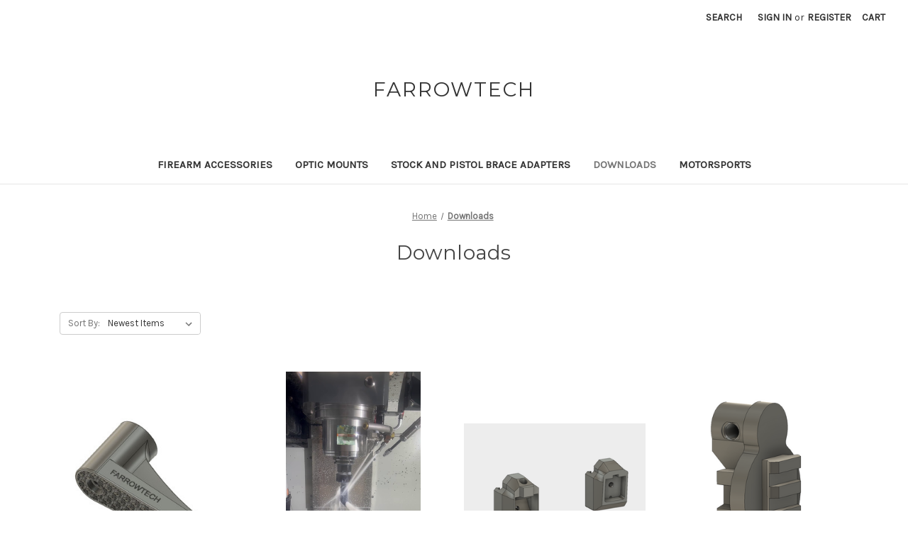

--- FILE ---
content_type: text/html; charset=UTF-8
request_url: https://farrow.tech/downloads/
body_size: 9928
content:


<!DOCTYPE html>
<html class="no-js" lang="en">
    <head>
        <title>Downloads - FarrowTech</title>
        <link rel="dns-prefetch preconnect" href="https://cdn11.bigcommerce.com/s-q2p7sykxga" crossorigin><link rel="dns-prefetch preconnect" href="https://fonts.googleapis.com/" crossorigin><link rel="dns-prefetch preconnect" href="https://fonts.gstatic.com/" crossorigin>
        <link rel='canonical' href='https://farrow.tech/downloads/' /><meta name='platform' content='bigcommerce.stencil' />
        
        

        <link href="https://cdn11.bigcommerce.com/s-q2p7sykxga/product_images/iconfinder-48%20%281%29.png?t&#x3D;1548870860" rel="shortcut icon">
        <meta name="viewport" content="width=device-width, initial-scale=1">

        <script>
            document.documentElement.className = document.documentElement.className.replace('no-js', 'js');
        </script>

        <script>
    function browserSupportsAllFeatures() {
        return window.Promise
            && window.fetch
            && window.URL
            && window.URLSearchParams
            && window.WeakMap
            // object-fit support
            && ('objectFit' in document.documentElement.style);
    }

    function loadScript(src) {
        var js = document.createElement('script');
        js.src = src;
        js.onerror = function () {
            console.error('Failed to load polyfill script ' + src);
        };
        document.head.appendChild(js);
    }

    if (!browserSupportsAllFeatures()) {
        loadScript('https://cdn11.bigcommerce.com/s-q2p7sykxga/stencil/7746da40-71eb-013d-62cc-56de2538d51e/dist/theme-bundle.polyfills.js');
    }
</script>
        <script>window.consentManagerTranslations = `{"locale":"en","locales":{"consent_manager.data_collection_warning":"en","consent_manager.accept_all_cookies":"en","consent_manager.gdpr_settings":"en","consent_manager.data_collection_preferences":"en","consent_manager.manage_data_collection_preferences":"en","consent_manager.use_data_by_cookies":"en","consent_manager.data_categories_table":"en","consent_manager.allow":"en","consent_manager.accept":"en","consent_manager.deny":"en","consent_manager.dismiss":"en","consent_manager.reject_all":"en","consent_manager.category":"en","consent_manager.purpose":"en","consent_manager.functional_category":"en","consent_manager.functional_purpose":"en","consent_manager.analytics_category":"en","consent_manager.analytics_purpose":"en","consent_manager.targeting_category":"en","consent_manager.advertising_category":"en","consent_manager.advertising_purpose":"en","consent_manager.essential_category":"en","consent_manager.esential_purpose":"en","consent_manager.yes":"en","consent_manager.no":"en","consent_manager.not_available":"en","consent_manager.cancel":"en","consent_manager.save":"en","consent_manager.back_to_preferences":"en","consent_manager.close_without_changes":"en","consent_manager.unsaved_changes":"en","consent_manager.by_using":"en","consent_manager.agree_on_data_collection":"en","consent_manager.change_preferences":"en","consent_manager.cancel_dialog_title":"en","consent_manager.privacy_policy":"en","consent_manager.allow_category_tracking":"en","consent_manager.disallow_category_tracking":"en"},"translations":{"consent_manager.data_collection_warning":"We use cookies (and other similar technologies) to collect data to improve your shopping experience.","consent_manager.accept_all_cookies":"Accept All Cookies","consent_manager.gdpr_settings":"Settings","consent_manager.data_collection_preferences":"Website Data Collection Preferences","consent_manager.manage_data_collection_preferences":"Manage Website Data Collection Preferences","consent_manager.use_data_by_cookies":" uses data collected by cookies and JavaScript libraries to improve your shopping experience.","consent_manager.data_categories_table":"The table below outlines how we use this data by category. To opt out of a category of data collection, select 'No' and save your preferences.","consent_manager.allow":"Allow","consent_manager.accept":"Accept","consent_manager.deny":"Deny","consent_manager.dismiss":"Dismiss","consent_manager.reject_all":"Reject all","consent_manager.category":"Category","consent_manager.purpose":"Purpose","consent_manager.functional_category":"Functional","consent_manager.functional_purpose":"Enables enhanced functionality, such as videos and live chat. If you do not allow these, then some or all of these functions may not work properly.","consent_manager.analytics_category":"Analytics","consent_manager.analytics_purpose":"Provide statistical information on site usage, e.g., web analytics so we can improve this website over time.","consent_manager.targeting_category":"Targeting","consent_manager.advertising_category":"Advertising","consent_manager.advertising_purpose":"Used to create profiles or personalize content to enhance your shopping experience.","consent_manager.essential_category":"Essential","consent_manager.esential_purpose":"Essential for the site and any requested services to work, but do not perform any additional or secondary function.","consent_manager.yes":"Yes","consent_manager.no":"No","consent_manager.not_available":"N/A","consent_manager.cancel":"Cancel","consent_manager.save":"Save","consent_manager.back_to_preferences":"Back to Preferences","consent_manager.close_without_changes":"You have unsaved changes to your data collection preferences. Are you sure you want to close without saving?","consent_manager.unsaved_changes":"You have unsaved changes","consent_manager.by_using":"By using our website, you're agreeing to our","consent_manager.agree_on_data_collection":"By using our website, you're agreeing to the collection of data as described in our ","consent_manager.change_preferences":"You can change your preferences at any time","consent_manager.cancel_dialog_title":"Are you sure you want to cancel?","consent_manager.privacy_policy":"Privacy Policy","consent_manager.allow_category_tracking":"Allow [CATEGORY_NAME] tracking","consent_manager.disallow_category_tracking":"Disallow [CATEGORY_NAME] tracking"}}`;</script>

        <script>
            window.lazySizesConfig = window.lazySizesConfig || {};
            window.lazySizesConfig.loadMode = 1;
        </script>
        <script async src="https://cdn11.bigcommerce.com/s-q2p7sykxga/stencil/7746da40-71eb-013d-62cc-56de2538d51e/dist/theme-bundle.head_async.js"></script>
        
        <link href="https://fonts.googleapis.com/css?family=Montserrat:400%7CKarla:400&display=block" rel="stylesheet">
        
        <script async src="https://cdn11.bigcommerce.com/s-q2p7sykxga/stencil/7746da40-71eb-013d-62cc-56de2538d51e/dist/theme-bundle.font.js"></script>

        <link data-stencil-stylesheet href="https://cdn11.bigcommerce.com/s-q2p7sykxga/stencil/7746da40-71eb-013d-62cc-56de2538d51e/css/theme-76835fe0-9491-013d-ec28-26fa0c0093a0.css" rel="stylesheet">

        <!-- Start Tracking Code for analytics_googleanalytics -->

<meta name="google-site-verification" content="-YU2eLrBrNYlPRVLNShGCr_rKi7MiV1IlPjGmMrW9o4" />


<!-- End Tracking Code for analytics_googleanalytics -->


<script type="text/javascript" src="https://checkout-sdk.bigcommerce.com/v1/loader.js" defer ></script>
<script type="text/javascript">
var BCData = {};
</script>
<script type='text/javascript'>
document.sezzleConfig = { 
"configGroups": 
[ 
{ "targetXPath": '.productView-price/.price-section/.price--withoutTax', 
"splitPriceElementsOn": '-' 
}, 
{ "targetXPath": '.productView-price/.price-section/.price--withTax',
 "splitPriceElementsOn": ' - '
}, 
{ "targetXPath": '.cart-total-grandTotal/SPAN-0', 
"renderToPath": '../..', 
"urlMatch": "cart" }
]
  }</script><script src='https://widget.sezzle.com/v1/javascript/price-widget?uuid=4eb8d085-679d-4e7a-91e1-9fd403236d94'></script>
<script nonce="">
(function () {
    var xmlHttp = new XMLHttpRequest();

    xmlHttp.open('POST', 'https://bes.gcp.data.bigcommerce.com/nobot');
    xmlHttp.setRequestHeader('Content-Type', 'application/json');
    xmlHttp.send('{"store_id":"1000412599","timezone_offset":"-8.0","timestamp":"2026-01-19T13:32:26.97738900Z","visit_id":"d991047c-adf8-4489-8842-21813ed70492","channel_id":1}');
})();
</script>

    </head>
    <body>
        <svg data-src="https://cdn11.bigcommerce.com/s-q2p7sykxga/stencil/7746da40-71eb-013d-62cc-56de2538d51e/img/icon-sprite.svg" class="icons-svg-sprite"></svg>

        <a href="#main-content" class="skip-to-main-link">Skip to main content</a>
<header class="header" role="banner">
    <a href="#" class="mobileMenu-toggle" data-mobile-menu-toggle="menu">
        <span class="mobileMenu-toggleIcon">Toggle menu</span>
    </a>
    <nav class="navUser">
        

    <ul class="navUser-section navUser-section--alt">
        <li class="navUser-item">
            <a class="navUser-action navUser-item--compare"
               href="/compare"
               data-compare-nav
               aria-label="Compare"
            >
                Compare <span class="countPill countPill--positive countPill--alt"></span>
            </a>
        </li>
        <li class="navUser-item">
            <button class="navUser-action navUser-action--quickSearch"
               type="button"
               id="quick-search-expand"
               data-search="quickSearch"
               aria-controls="quickSearch"
               aria-label="Search"
            >
                Search
            </button>
        </li>
        <li class="navUser-item navUser-item--account">
                <a class="navUser-action"
                   href="/login.php"
                   aria-label="Sign in"
                >
                    Sign in
                </a>
                    <span class="navUser-or">or</span>
                    <a class="navUser-action"
                       href="/login.php?action&#x3D;create_account"
                       aria-label="Register"
                    >
                        Register
                    </a>
        </li>
        <li class="navUser-item navUser-item--cart">
            <a class="navUser-action"
               data-cart-preview
               data-dropdown="cart-preview-dropdown"
               data-options="align:right"
               href="/cart.php"
               aria-label="Cart with 0 items"
            >
                <span class="navUser-item-cartLabel">Cart</span>
                <span class="countPill cart-quantity"></span>
            </a>

            <div class="dropdown-menu" id="cart-preview-dropdown" data-dropdown-content aria-hidden="true"></div>
        </li>
    </ul>
    <div class="dropdown dropdown--quickSearch" id="quickSearch" aria-hidden="true" data-prevent-quick-search-close>
        <div class="container">
    <form class="form" onsubmit="return false" data-url="/search.php" data-quick-search-form>
        <fieldset class="form-fieldset">
            <div class="form-field">
                <label class="is-srOnly" for="nav-quick-search">Search</label>
                <input class="form-input"
                       data-search-quick
                       name="nav-quick-search"
                       id="nav-quick-search"
                       data-error-message="Search field cannot be empty."
                       placeholder="Search the store"
                       autocomplete="off"
                >
            </div>
        </fieldset>
    </form>
    <section class="quickSearchResults" data-bind="html: results"></section>
    <p role="status"
       aria-live="polite"
       class="aria-description--hidden"
       data-search-aria-message-predefined-text="product results for"
    ></p>
</div>
    </div>
</nav>

        <div class="header-logo header-logo--center">
            <a href="https://farrow.tech/" class="header-logo__link" data-header-logo-link>
    <span class="header-logo-text">FarrowTech</span>
</a>
        </div>
    <div class="navPages-container" id="menu" data-menu>
        <nav class="navPages">
    <div class="navPages-quickSearch">
        <div class="container">
    <form class="form" onsubmit="return false" data-url="/search.php" data-quick-search-form>
        <fieldset class="form-fieldset">
            <div class="form-field">
                <label class="is-srOnly" for="nav-menu-quick-search">Search</label>
                <input class="form-input"
                       data-search-quick
                       name="nav-menu-quick-search"
                       id="nav-menu-quick-search"
                       data-error-message="Search field cannot be empty."
                       placeholder="Search the store"
                       autocomplete="off"
                >
            </div>
        </fieldset>
    </form>
    <section class="quickSearchResults" data-bind="html: results"></section>
    <p role="status"
       aria-live="polite"
       class="aria-description--hidden"
       data-search-aria-message-predefined-text="product results for"
    ></p>
</div>
    </div>
    <ul class="navPages-list">
            <li class="navPages-item">
                <a class="navPages-action"
   href="https://farrow.tech/firearm-accessories/"
   aria-label="Firearm Accessories"
>
    Firearm Accessories
</a>
            </li>
            <li class="navPages-item">
                <a class="navPages-action"
   href="https://farrow.tech/optic-mounts/"
   aria-label="Optic Mounts"
>
    Optic Mounts
</a>
            </li>
            <li class="navPages-item">
                <a class="navPages-action"
   href="https://farrow.tech/stock-and-pistol-brace-adapters/"
   aria-label="Stock and Pistol Brace Adapters"
>
    Stock and Pistol Brace Adapters
</a>
            </li>
            <li class="navPages-item">
                <a class="navPages-action activePage"
   href="https://farrow.tech/downloads/"
   aria-label="Downloads"
>
    Downloads
</a>
            </li>
            <li class="navPages-item">
                <a class="navPages-action"
   href="https://farrow.tech/motorsports/"
   aria-label="Motorsports"
>
    Motorsports
</a>
            </li>
    </ul>
    <ul class="navPages-list navPages-list--user">
            <li class="navPages-item">
                <a class="navPages-action"
                   href="/login.php"
                   aria-label="Sign in"
                >
                    Sign in
                </a>
                    or
                    <a class="navPages-action"
                       href="/login.php?action&#x3D;create_account"
                       aria-label="Register"
                    >
                        Register
                    </a>
            </li>
    </ul>
</nav>
    </div>
    <div data-content-region="header_navigation_bottom--global"></div>
</header>
<div data-content-region="header_bottom--global"></div>
<div data-content-region="header_bottom"></div>
        <div class="body" id="main-content" data-currency-code="USD">
     
    <div class="container">
        
<nav aria-label="Breadcrumb">
    <ol class="breadcrumbs">
                <li class="breadcrumb ">
                    <a class="breadcrumb-label"
                       href="https://farrow.tech/"
                       
                    >
                        <span>Home</span>
                    </a>
                </li>
                <li class="breadcrumb is-active">
                    <a class="breadcrumb-label"
                       href="https://farrow.tech/downloads/"
                       aria-current="page"
                    >
                        <span>Downloads</span>
                    </a>
                </li>
    </ol>
</nav>

<script type="application/ld+json">
{
    "@context": "https://schema.org",
    "@type": "BreadcrumbList",
    "itemListElement":
    [
        {
            "@type": "ListItem",
            "position": 1,
            "item": {
                "@id": "https://farrow.tech/",
                "name": "Home"
            }
        },
        {
            "@type": "ListItem",
            "position": 2,
            "item": {
                "@id": "https://farrow.tech/downloads/",
                "name": "Downloads"
            }
        }
    ]
}
</script>
    <h1 class="page-heading">Downloads</h1>
    <div data-content-region="category_below_header"></div>

<div class="page">

    <main class="page-content" id="product-listing-container">
        

    <form class="actionBar" method="get" data-sort-by="product">
    <fieldset class="form-fieldset actionBar-section">
    <div class="form-field">
        <label class="form-label" for="sort">Sort By:</label>
        <select class="form-select form-select--small " name="sort" id="sort" role="listbox">
            <option value="featured" >Featured Items</option>
            <option value="newest" selected>Newest Items</option>
            <option value="bestselling" >Best Selling</option>
            <option value="alphaasc" >A to Z</option>
            <option value="alphadesc" >Z to A</option>
            <option value="avgcustomerreview" >By Review</option>
            <option value="priceasc" >Price: Ascending</option>
            <option value="pricedesc" >Price: Descending</option>
        </select>
    </div>
</fieldset>
</form>

    <div data-list-name="Category: Downloads" role="region" aria-label="Filtered products">
            <ul class="productGrid">
    <li class="product">
            <article
    class="card
    "
    data-test="card-181"
    data-event-type="list"
    data-entity-id="181"
    data-position="1"
    data-name="Sig PCB Brace to Stock Conversion STL Digital Download"
    data-product-category="
            Downloads
    "
    data-product-brand=""
    data-product-price="
            0
"
>
    <figure class="card-figure">

        <a href="https://farrow.tech/sig-pcb-brace-to-stock-conversion-stl-digital-download/"
           class="card-figure__link"
           aria-label="Sig PCB Brace to Stock Conversion STL Digital Download, $0.00

"
           data-event-type="product-click"
        >
            <div class="card-img-container">
                <img src="https://cdn11.bigcommerce.com/s-q2p7sykxga/images/stencil/500x659/products/181/724/Screenshot_2023-09-01_112443__11898.1693585515.jpg?c=2" alt="Sig PCB Brace to Stock Conversion STL Digital Download" title="Sig PCB Brace to Stock Conversion STL Digital Download" data-sizes="auto"
    srcset="https://cdn11.bigcommerce.com/s-q2p7sykxga/images/stencil/80w/products/181/724/Screenshot_2023-09-01_112443__11898.1693585515.jpg?c=2"
data-srcset="https://cdn11.bigcommerce.com/s-q2p7sykxga/images/stencil/80w/products/181/724/Screenshot_2023-09-01_112443__11898.1693585515.jpg?c=2 80w, https://cdn11.bigcommerce.com/s-q2p7sykxga/images/stencil/160w/products/181/724/Screenshot_2023-09-01_112443__11898.1693585515.jpg?c=2 160w, https://cdn11.bigcommerce.com/s-q2p7sykxga/images/stencil/320w/products/181/724/Screenshot_2023-09-01_112443__11898.1693585515.jpg?c=2 320w, https://cdn11.bigcommerce.com/s-q2p7sykxga/images/stencil/640w/products/181/724/Screenshot_2023-09-01_112443__11898.1693585515.jpg?c=2 640w, https://cdn11.bigcommerce.com/s-q2p7sykxga/images/stencil/960w/products/181/724/Screenshot_2023-09-01_112443__11898.1693585515.jpg?c=2 960w, https://cdn11.bigcommerce.com/s-q2p7sykxga/images/stencil/1280w/products/181/724/Screenshot_2023-09-01_112443__11898.1693585515.jpg?c=2 1280w, https://cdn11.bigcommerce.com/s-q2p7sykxga/images/stencil/1920w/products/181/724/Screenshot_2023-09-01_112443__11898.1693585515.jpg?c=2 1920w, https://cdn11.bigcommerce.com/s-q2p7sykxga/images/stencil/2560w/products/181/724/Screenshot_2023-09-01_112443__11898.1693585515.jpg?c=2 2560w"

class="lazyload card-image"

 />
            </div>
        </a>

        <figcaption class="card-figcaption">
            <div class="card-figcaption-body">
                        <a href="https://farrow.tech/sig-pcb-brace-to-stock-conversion-stl-digital-download/" data-event-type="product-click" class="button button--small card-figcaption-button" data-product-id="181">Choose Options</a>
            </div>
        </figcaption>
    </figure>
    <div class="card-body">
        <h3 class="card-title">
            <a aria-label="Sig PCB Brace to Stock Conversion STL Digital Download, $0.00

"
               href="https://farrow.tech/sig-pcb-brace-to-stock-conversion-stl-digital-download/"
               data-event-type="product-click"
            >
                Sig PCB Brace to Stock Conversion STL Digital Download
            </a>
        </h3>

        <div class="card-text" data-test-info-type="price">
                
    <div class="price-section price-section--withTax rrp-price--withTax" style="display: none;">
        <span>
                MSRP:
        </span>
        <span data-product-rrp-with-tax class="price price--rrp">
            
        </span>
    </div>
    <div class="price-section price-section--withTax non-sale-price--withTax" style="display: none;">
        <span>
                Was:
        </span>
        <span data-product-non-sale-price-with-tax class="price price--non-sale">
            
        </span>
    </div>
    <div class="price-section price-section--withTax price--withTax" style="display: none;>
        <span class="price-label" >
            
        </span>
        <span class="price-now-label" style="display: none;">
                Now:
        </span>
        <span data-product-price-with-tax class="price"></span>
            <abbr title="Including Tax">(Inc. Tax)</abbr>
    </div>
    <div class="price-section price-section--withoutTax rrp-price--withoutTax" style="display: none;">
        <span>
                MSRP:
        </span>
        <span data-product-rrp-price-without-tax class="price price--rrp">
            
        </span>
    </div>
    <div class="price-section price-section--withoutTax non-sale-price--withoutTax" style="display: none;">
        <span>
                Was:
        </span>
        <span data-product-non-sale-price-without-tax class="price price--non-sale">
            
        </span>
    </div>
    <div class="price-section price-section--withoutTax price--withoutTax" >
        <span class="price-label" >
            
        </span>
        <span class="price-now-label" style="display: none;">
                Now:
        </span>
        <span data-product-price-without-tax class="price">$0.00</span>
    </div>
        </div>
            </div>
</article>
    </li>
    <li class="product">
            <article
    class="card
    "
    data-test="card-164"
    data-event-type="list"
    data-entity-id="164"
    data-position="2"
    data-name="Autowash Coolant Nozzle"
    data-product-category="
            Downloads
    "
    data-product-brand=""
    data-product-price="
            0
"
>
    <figure class="card-figure">

        <a href="https://farrow.tech/autowash-coolant-nozzle/"
           class="card-figure__link"
           aria-label="Autowash Coolant Nozzle, $0.00

"
           data-event-type="product-click"
        >
            <div class="card-img-container">
                <img src="https://cdn11.bigcommerce.com/s-q2p7sykxga/images/stencil/500x659/products/164/564/vlcsnap-2022-02-15-07h38m25s748__83352.1644932340.png?c=2" alt="Autowash Coolant Nozzle" title="Autowash Coolant Nozzle" data-sizes="auto"
    srcset="https://cdn11.bigcommerce.com/s-q2p7sykxga/images/stencil/80w/products/164/564/vlcsnap-2022-02-15-07h38m25s748__83352.1644932340.png?c=2"
data-srcset="https://cdn11.bigcommerce.com/s-q2p7sykxga/images/stencil/80w/products/164/564/vlcsnap-2022-02-15-07h38m25s748__83352.1644932340.png?c=2 80w, https://cdn11.bigcommerce.com/s-q2p7sykxga/images/stencil/160w/products/164/564/vlcsnap-2022-02-15-07h38m25s748__83352.1644932340.png?c=2 160w, https://cdn11.bigcommerce.com/s-q2p7sykxga/images/stencil/320w/products/164/564/vlcsnap-2022-02-15-07h38m25s748__83352.1644932340.png?c=2 320w, https://cdn11.bigcommerce.com/s-q2p7sykxga/images/stencil/640w/products/164/564/vlcsnap-2022-02-15-07h38m25s748__83352.1644932340.png?c=2 640w, https://cdn11.bigcommerce.com/s-q2p7sykxga/images/stencil/960w/products/164/564/vlcsnap-2022-02-15-07h38m25s748__83352.1644932340.png?c=2 960w, https://cdn11.bigcommerce.com/s-q2p7sykxga/images/stencil/1280w/products/164/564/vlcsnap-2022-02-15-07h38m25s748__83352.1644932340.png?c=2 1280w, https://cdn11.bigcommerce.com/s-q2p7sykxga/images/stencil/1920w/products/164/564/vlcsnap-2022-02-15-07h38m25s748__83352.1644932340.png?c=2 1920w, https://cdn11.bigcommerce.com/s-q2p7sykxga/images/stencil/2560w/products/164/564/vlcsnap-2022-02-15-07h38m25s748__83352.1644932340.png?c=2 2560w"

class="lazyload card-image"

 />
            </div>
        </a>

        <figcaption class="card-figcaption">
            <div class="card-figcaption-body">
                        <a href="https://farrow.tech/autowash-coolant-nozzle/" data-event-type="product-click" class="button button--small card-figcaption-button" data-product-id="164">Choose Options</a>
            </div>
        </figcaption>
    </figure>
    <div class="card-body">
        <h3 class="card-title">
            <a aria-label="Autowash Coolant Nozzle, $0.00

"
               href="https://farrow.tech/autowash-coolant-nozzle/"
               data-event-type="product-click"
            >
                Autowash Coolant Nozzle
            </a>
        </h3>

        <div class="card-text" data-test-info-type="price">
                
    <div class="price-section price-section--withTax rrp-price--withTax" style="display: none;">
        <span>
                MSRP:
        </span>
        <span data-product-rrp-with-tax class="price price--rrp">
            
        </span>
    </div>
    <div class="price-section price-section--withTax non-sale-price--withTax" style="display: none;">
        <span>
                Was:
        </span>
        <span data-product-non-sale-price-with-tax class="price price--non-sale">
            
        </span>
    </div>
    <div class="price-section price-section--withTax price--withTax" style="display: none;>
        <span class="price-label" >
            
        </span>
        <span class="price-now-label" style="display: none;">
                Now:
        </span>
        <span data-product-price-with-tax class="price"></span>
            <abbr title="Including Tax">(Inc. Tax)</abbr>
    </div>
    <div class="price-section price-section--withoutTax rrp-price--withoutTax" style="display: none;">
        <span>
                MSRP:
        </span>
        <span data-product-rrp-price-without-tax class="price price--rrp">
            
        </span>
    </div>
    <div class="price-section price-section--withoutTax non-sale-price--withoutTax" style="display: none;">
        <span>
                Was:
        </span>
        <span data-product-non-sale-price-without-tax class="price price--non-sale">
            
        </span>
    </div>
    <div class="price-section price-section--withoutTax price--withoutTax" >
        <span class="price-label" >
            
        </span>
        <span class="price-now-label" style="display: none;">
                Now:
        </span>
        <span data-product-price-without-tax class="price">$0.00</span>
    </div>
        </div>
            </div>
</article>
    </li>
    <li class="product">
            <article
    class="card
    "
    data-test="card-162"
    data-event-type="list"
    data-entity-id="162"
    data-position="3"
    data-name="Digital Download: CZ Scorpion Zhukov Adapter"
    data-product-category="
            Downloads
    "
    data-product-brand=""
    data-product-price="
            0
"
>
    <figure class="card-figure">

        <a href="https://farrow.tech/digital-download-cz-scorpion-zhukov-adapter/"
           class="card-figure__link"
           aria-label="Digital Download: CZ Scorpion Zhukov Adapter, $0.00

"
           data-event-type="product-click"
        >
            <div class="card-img-container">
                <img src="https://cdn11.bigcommerce.com/s-q2p7sykxga/images/stencil/500x659/products/162/557/image__90555.1643438765.png?c=2" alt="Digital Download: CZ Scorpion Zhukov Adapter" title="Digital Download: CZ Scorpion Zhukov Adapter" data-sizes="auto"
    srcset="https://cdn11.bigcommerce.com/s-q2p7sykxga/images/stencil/80w/products/162/557/image__90555.1643438765.png?c=2"
data-srcset="https://cdn11.bigcommerce.com/s-q2p7sykxga/images/stencil/80w/products/162/557/image__90555.1643438765.png?c=2 80w, https://cdn11.bigcommerce.com/s-q2p7sykxga/images/stencil/160w/products/162/557/image__90555.1643438765.png?c=2 160w, https://cdn11.bigcommerce.com/s-q2p7sykxga/images/stencil/320w/products/162/557/image__90555.1643438765.png?c=2 320w, https://cdn11.bigcommerce.com/s-q2p7sykxga/images/stencil/640w/products/162/557/image__90555.1643438765.png?c=2 640w, https://cdn11.bigcommerce.com/s-q2p7sykxga/images/stencil/960w/products/162/557/image__90555.1643438765.png?c=2 960w, https://cdn11.bigcommerce.com/s-q2p7sykxga/images/stencil/1280w/products/162/557/image__90555.1643438765.png?c=2 1280w, https://cdn11.bigcommerce.com/s-q2p7sykxga/images/stencil/1920w/products/162/557/image__90555.1643438765.png?c=2 1920w, https://cdn11.bigcommerce.com/s-q2p7sykxga/images/stencil/2560w/products/162/557/image__90555.1643438765.png?c=2 2560w"

class="lazyload card-image"

 />
            </div>
        </a>

        <figcaption class="card-figcaption">
            <div class="card-figcaption-body">
                        <a href="https://farrow.tech/digital-download-cz-scorpion-zhukov-adapter/" data-event-type="product-click" class="button button--small card-figcaption-button" data-product-id="162">Choose Options</a>
            </div>
        </figcaption>
    </figure>
    <div class="card-body">
        <h3 class="card-title">
            <a aria-label="Digital Download: CZ Scorpion Zhukov Adapter, $0.00

"
               href="https://farrow.tech/digital-download-cz-scorpion-zhukov-adapter/"
               data-event-type="product-click"
            >
                Digital Download: CZ Scorpion Zhukov Adapter
            </a>
        </h3>

        <div class="card-text" data-test-info-type="price">
                
    <div class="price-section price-section--withTax rrp-price--withTax" style="display: none;">
        <span>
                MSRP:
        </span>
        <span data-product-rrp-with-tax class="price price--rrp">
            
        </span>
    </div>
    <div class="price-section price-section--withTax non-sale-price--withTax" style="display: none;">
        <span>
                Was:
        </span>
        <span data-product-non-sale-price-with-tax class="price price--non-sale">
            
        </span>
    </div>
    <div class="price-section price-section--withTax price--withTax" style="display: none;>
        <span class="price-label" >
            
        </span>
        <span class="price-now-label" style="display: none;">
                Now:
        </span>
        <span data-product-price-with-tax class="price"></span>
            <abbr title="Including Tax">(Inc. Tax)</abbr>
    </div>
    <div class="price-section price-section--withoutTax rrp-price--withoutTax" style="display: none;">
        <span>
                MSRP:
        </span>
        <span data-product-rrp-price-without-tax class="price price--rrp">
            
        </span>
    </div>
    <div class="price-section price-section--withoutTax non-sale-price--withoutTax" style="display: none;">
        <span>
                Was:
        </span>
        <span data-product-non-sale-price-without-tax class="price price--non-sale">
            
        </span>
    </div>
    <div class="price-section price-section--withoutTax price--withoutTax" >
        <span class="price-label" >
            
        </span>
        <span class="price-now-label" style="display: none;">
                Now:
        </span>
        <span data-product-price-without-tax class="price">$0.00</span>
    </div>
        </div>
            </div>
</article>
    </li>
    <li class="product">
            <article
    class="card
    "
    data-test="card-161"
    data-event-type="list"
    data-entity-id="161"
    data-position="4"
    data-name="Digital Download: MP5K Buffer Tube and Picatinny End Plates"
    data-product-category="
            Downloads
    "
    data-product-brand=""
    data-product-price="
            0
"
>
    <figure class="card-figure">

        <a href="https://farrow.tech/digital-download-mp5k-buffer-tube-and-picatinny-end-plates/"
           class="card-figure__link"
           aria-label="Digital Download: MP5K Buffer Tube and Picatinny End Plates, $0.00

"
           data-event-type="product-click"
        >
            <div class="card-img-container">
                <img src="https://cdn11.bigcommerce.com/s-q2p7sykxga/images/stencil/500x659/products/161/554/image__21453.1643438393.png?c=2" alt="Digital Download: MP5K Buffer Tube and Picatinny End Plates" title="Digital Download: MP5K Buffer Tube and Picatinny End Plates" data-sizes="auto"
    srcset="https://cdn11.bigcommerce.com/s-q2p7sykxga/images/stencil/80w/products/161/554/image__21453.1643438393.png?c=2"
data-srcset="https://cdn11.bigcommerce.com/s-q2p7sykxga/images/stencil/80w/products/161/554/image__21453.1643438393.png?c=2 80w, https://cdn11.bigcommerce.com/s-q2p7sykxga/images/stencil/160w/products/161/554/image__21453.1643438393.png?c=2 160w, https://cdn11.bigcommerce.com/s-q2p7sykxga/images/stencil/320w/products/161/554/image__21453.1643438393.png?c=2 320w, https://cdn11.bigcommerce.com/s-q2p7sykxga/images/stencil/640w/products/161/554/image__21453.1643438393.png?c=2 640w, https://cdn11.bigcommerce.com/s-q2p7sykxga/images/stencil/960w/products/161/554/image__21453.1643438393.png?c=2 960w, https://cdn11.bigcommerce.com/s-q2p7sykxga/images/stencil/1280w/products/161/554/image__21453.1643438393.png?c=2 1280w, https://cdn11.bigcommerce.com/s-q2p7sykxga/images/stencil/1920w/products/161/554/image__21453.1643438393.png?c=2 1920w, https://cdn11.bigcommerce.com/s-q2p7sykxga/images/stencil/2560w/products/161/554/image__21453.1643438393.png?c=2 2560w"

class="lazyload card-image"

 />
            </div>
        </a>

        <figcaption class="card-figcaption">
            <div class="card-figcaption-body">
                        <a href="https://farrow.tech/digital-download-mp5k-buffer-tube-and-picatinny-end-plates/" data-event-type="product-click" class="button button--small card-figcaption-button" data-product-id="161">Choose Options</a>
            </div>
        </figcaption>
    </figure>
    <div class="card-body">
        <h3 class="card-title">
            <a aria-label="Digital Download: MP5K Buffer Tube and Picatinny End Plates, $0.00

"
               href="https://farrow.tech/digital-download-mp5k-buffer-tube-and-picatinny-end-plates/"
               data-event-type="product-click"
            >
                Digital Download: MP5K Buffer Tube and Picatinny End Plates
            </a>
        </h3>

        <div class="card-text" data-test-info-type="price">
                
    <div class="price-section price-section--withTax rrp-price--withTax" style="display: none;">
        <span>
                MSRP:
        </span>
        <span data-product-rrp-with-tax class="price price--rrp">
            
        </span>
    </div>
    <div class="price-section price-section--withTax non-sale-price--withTax" style="display: none;">
        <span>
                Was:
        </span>
        <span data-product-non-sale-price-with-tax class="price price--non-sale">
            
        </span>
    </div>
    <div class="price-section price-section--withTax price--withTax" style="display: none;>
        <span class="price-label" >
            
        </span>
        <span class="price-now-label" style="display: none;">
                Now:
        </span>
        <span data-product-price-with-tax class="price"></span>
            <abbr title="Including Tax">(Inc. Tax)</abbr>
    </div>
    <div class="price-section price-section--withoutTax rrp-price--withoutTax" style="display: none;">
        <span>
                MSRP:
        </span>
        <span data-product-rrp-price-without-tax class="price price--rrp">
            
        </span>
    </div>
    <div class="price-section price-section--withoutTax non-sale-price--withoutTax" style="display: none;">
        <span>
                Was:
        </span>
        <span data-product-non-sale-price-without-tax class="price price--non-sale">
            
        </span>
    </div>
    <div class="price-section price-section--withoutTax price--withoutTax" >
        <span class="price-label" >
            
        </span>
        <span class="price-now-label" style="display: none;">
                Now:
        </span>
        <span data-product-price-without-tax class="price">$0.00</span>
    </div>
        </div>
            </div>
</article>
    </li>
    <li class="product">
            <article
    class="card
    "
    data-test="card-160"
    data-event-type="list"
    data-entity-id="160"
    data-position="5"
    data-name="Digital Download: Extended Magwell for Polymer 80 Frames"
    data-product-category="
            Downloads
    "
    data-product-brand=""
    data-product-price="
            0
"
>
    <figure class="card-figure">

        <a href="https://farrow.tech/digital-download-extended-magwell-for-polymer-80-frames/"
           class="card-figure__link"
           aria-label="Digital Download: Extended Magwell for Polymer 80 Frames, $0.00

"
           data-event-type="product-click"
        >
            <div class="card-img-container">
                <img src="https://cdn11.bigcommerce.com/s-q2p7sykxga/images/stencil/500x659/products/160/553/image__72333.1643437982.png?c=2" alt="Digital Download: Extended Magwell for Polymer 80 Frames" title="Digital Download: Extended Magwell for Polymer 80 Frames" data-sizes="auto"
    srcset="https://cdn11.bigcommerce.com/s-q2p7sykxga/images/stencil/80w/products/160/553/image__72333.1643437982.png?c=2"
data-srcset="https://cdn11.bigcommerce.com/s-q2p7sykxga/images/stencil/80w/products/160/553/image__72333.1643437982.png?c=2 80w, https://cdn11.bigcommerce.com/s-q2p7sykxga/images/stencil/160w/products/160/553/image__72333.1643437982.png?c=2 160w, https://cdn11.bigcommerce.com/s-q2p7sykxga/images/stencil/320w/products/160/553/image__72333.1643437982.png?c=2 320w, https://cdn11.bigcommerce.com/s-q2p7sykxga/images/stencil/640w/products/160/553/image__72333.1643437982.png?c=2 640w, https://cdn11.bigcommerce.com/s-q2p7sykxga/images/stencil/960w/products/160/553/image__72333.1643437982.png?c=2 960w, https://cdn11.bigcommerce.com/s-q2p7sykxga/images/stencil/1280w/products/160/553/image__72333.1643437982.png?c=2 1280w, https://cdn11.bigcommerce.com/s-q2p7sykxga/images/stencil/1920w/products/160/553/image__72333.1643437982.png?c=2 1920w, https://cdn11.bigcommerce.com/s-q2p7sykxga/images/stencil/2560w/products/160/553/image__72333.1643437982.png?c=2 2560w"

class="lazyload card-image"

 />
            </div>
        </a>

        <figcaption class="card-figcaption">
            <div class="card-figcaption-body">
                        <a href="https://farrow.tech/digital-download-extended-magwell-for-polymer-80-frames/" data-event-type="product-click" class="button button--small card-figcaption-button" data-product-id="160">Choose Options</a>
            </div>
        </figcaption>
    </figure>
    <div class="card-body">
        <h3 class="card-title">
            <a aria-label="Digital Download: Extended Magwell for Polymer 80 Frames, $0.00

"
               href="https://farrow.tech/digital-download-extended-magwell-for-polymer-80-frames/"
               data-event-type="product-click"
            >
                Digital Download: Extended Magwell for Polymer 80 Frames
            </a>
        </h3>

        <div class="card-text" data-test-info-type="price">
                
    <div class="price-section price-section--withTax rrp-price--withTax" style="display: none;">
        <span>
                MSRP:
        </span>
        <span data-product-rrp-with-tax class="price price--rrp">
            
        </span>
    </div>
    <div class="price-section price-section--withTax non-sale-price--withTax" style="display: none;">
        <span>
                Was:
        </span>
        <span data-product-non-sale-price-with-tax class="price price--non-sale">
            
        </span>
    </div>
    <div class="price-section price-section--withTax price--withTax" style="display: none;>
        <span class="price-label" >
            
        </span>
        <span class="price-now-label" style="display: none;">
                Now:
        </span>
        <span data-product-price-with-tax class="price"></span>
            <abbr title="Including Tax">(Inc. Tax)</abbr>
    </div>
    <div class="price-section price-section--withoutTax rrp-price--withoutTax" style="display: none;">
        <span>
                MSRP:
        </span>
        <span data-product-rrp-price-without-tax class="price price--rrp">
            
        </span>
    </div>
    <div class="price-section price-section--withoutTax non-sale-price--withoutTax" style="display: none;">
        <span>
                Was:
        </span>
        <span data-product-non-sale-price-without-tax class="price price--non-sale">
            
        </span>
    </div>
    <div class="price-section price-section--withoutTax price--withoutTax" >
        <span class="price-label" >
            
        </span>
        <span class="price-now-label" style="display: none;">
                Now:
        </span>
        <span data-product-price-without-tax class="price">$0.00</span>
    </div>
        </div>
            </div>
</article>
    </li>
    <li class="product">
            <article
    class="card
    "
    data-test="card-153"
    data-event-type="list"
    data-entity-id="153"
    data-position="6"
    data-name="Grand Power Stribog Picatinny and Buffer Tube Endplate Adapters"
    data-product-category="
            Downloads
    "
    data-product-brand=""
    data-product-price="
            0
"
>
    <figure class="card-figure">

        <a href="https://farrow.tech/grand-power-stribog-picatinny-and-buffer-tube-endplate-adapters/"
           class="card-figure__link"
           aria-label="Grand Power Stribog Picatinny and Buffer Tube Endplate Adapters, $0.00

"
           data-event-type="product-click"
        >
            <div class="card-img-container">
                <img src="https://cdn11.bigcommerce.com/s-q2p7sykxga/images/stencil/500x659/products/153/509/DSC_3996__75460.1600463992.JPG?c=2" alt="Grand Power Stribog Picatinny and Buffer Tube Endplate Adapters" title="Grand Power Stribog Picatinny and Buffer Tube Endplate Adapters" data-sizes="auto"
    srcset="https://cdn11.bigcommerce.com/s-q2p7sykxga/images/stencil/80w/products/153/509/DSC_3996__75460.1600463992.JPG?c=2"
data-srcset="https://cdn11.bigcommerce.com/s-q2p7sykxga/images/stencil/80w/products/153/509/DSC_3996__75460.1600463992.JPG?c=2 80w, https://cdn11.bigcommerce.com/s-q2p7sykxga/images/stencil/160w/products/153/509/DSC_3996__75460.1600463992.JPG?c=2 160w, https://cdn11.bigcommerce.com/s-q2p7sykxga/images/stencil/320w/products/153/509/DSC_3996__75460.1600463992.JPG?c=2 320w, https://cdn11.bigcommerce.com/s-q2p7sykxga/images/stencil/640w/products/153/509/DSC_3996__75460.1600463992.JPG?c=2 640w, https://cdn11.bigcommerce.com/s-q2p7sykxga/images/stencil/960w/products/153/509/DSC_3996__75460.1600463992.JPG?c=2 960w, https://cdn11.bigcommerce.com/s-q2p7sykxga/images/stencil/1280w/products/153/509/DSC_3996__75460.1600463992.JPG?c=2 1280w, https://cdn11.bigcommerce.com/s-q2p7sykxga/images/stencil/1920w/products/153/509/DSC_3996__75460.1600463992.JPG?c=2 1920w, https://cdn11.bigcommerce.com/s-q2p7sykxga/images/stencil/2560w/products/153/509/DSC_3996__75460.1600463992.JPG?c=2 2560w"

class="lazyload card-image"

 />
            </div>
        </a>

        <figcaption class="card-figcaption">
            <div class="card-figcaption-body">
                        <a href="https://farrow.tech/grand-power-stribog-picatinny-and-buffer-tube-endplate-adapters/" data-event-type="product-click" class="button button--small card-figcaption-button" data-product-id="153">Choose Options</a>
            </div>
        </figcaption>
    </figure>
    <div class="card-body">
        <h3 class="card-title">
            <a aria-label="Grand Power Stribog Picatinny and Buffer Tube Endplate Adapters, $0.00

"
               href="https://farrow.tech/grand-power-stribog-picatinny-and-buffer-tube-endplate-adapters/"
               data-event-type="product-click"
            >
                Grand Power Stribog Picatinny and Buffer Tube Endplate Adapters
            </a>
        </h3>

        <div class="card-text" data-test-info-type="price">
                
    <div class="price-section price-section--withTax rrp-price--withTax" style="display: none;">
        <span>
                MSRP:
        </span>
        <span data-product-rrp-with-tax class="price price--rrp">
            
        </span>
    </div>
    <div class="price-section price-section--withTax non-sale-price--withTax" style="display: none;">
        <span>
                Was:
        </span>
        <span data-product-non-sale-price-with-tax class="price price--non-sale">
            
        </span>
    </div>
    <div class="price-section price-section--withTax price--withTax" style="display: none;>
        <span class="price-label" >
            
        </span>
        <span class="price-now-label" style="display: none;">
                Now:
        </span>
        <span data-product-price-with-tax class="price"></span>
            <abbr title="Including Tax">(Inc. Tax)</abbr>
    </div>
    <div class="price-section price-section--withoutTax rrp-price--withoutTax" style="display: none;">
        <span>
                MSRP:
        </span>
        <span data-product-rrp-price-without-tax class="price price--rrp">
            
        </span>
    </div>
    <div class="price-section price-section--withoutTax non-sale-price--withoutTax" style="display: none;">
        <span>
                Was:
        </span>
        <span data-product-non-sale-price-without-tax class="price price--non-sale">
            
        </span>
    </div>
    <div class="price-section price-section--withoutTax price--withoutTax" >
        <span class="price-label" >
            
        </span>
        <span class="price-now-label" style="display: none;">
                Now:
        </span>
        <span data-product-price-without-tax class="price">$0.00</span>
    </div>
        </div>
            </div>
</article>
    </li>
    <li class="product">
            <article
    class="card
    "
    data-test="card-140"
    data-event-type="list"
    data-entity-id="140"
    data-position="7"
    data-name="Bushmaster ACR Tailhook Adapter"
    data-product-category="
            Downloads
    "
    data-product-brand=""
    data-product-price="
            0
"
>
    <figure class="card-figure">

        <a href="https://farrow.tech/bushmaster-acr-tailhook-adapter/"
           class="card-figure__link"
           aria-label="Bushmaster ACR Tailhook Adapter, $0.00

"
           data-event-type="product-click"
        >
            <div class="card-img-container">
                <img src="https://cdn11.bigcommerce.com/s-q2p7sykxga/images/stencil/500x659/products/140/453/DSC_3690__75746.1553535296.JPG?c=2" alt="Bushmaster ACR Tailhook Adapter" title="Bushmaster ACR Tailhook Adapter" data-sizes="auto"
    srcset="https://cdn11.bigcommerce.com/s-q2p7sykxga/images/stencil/80w/products/140/453/DSC_3690__75746.1553535296.JPG?c=2"
data-srcset="https://cdn11.bigcommerce.com/s-q2p7sykxga/images/stencil/80w/products/140/453/DSC_3690__75746.1553535296.JPG?c=2 80w, https://cdn11.bigcommerce.com/s-q2p7sykxga/images/stencil/160w/products/140/453/DSC_3690__75746.1553535296.JPG?c=2 160w, https://cdn11.bigcommerce.com/s-q2p7sykxga/images/stencil/320w/products/140/453/DSC_3690__75746.1553535296.JPG?c=2 320w, https://cdn11.bigcommerce.com/s-q2p7sykxga/images/stencil/640w/products/140/453/DSC_3690__75746.1553535296.JPG?c=2 640w, https://cdn11.bigcommerce.com/s-q2p7sykxga/images/stencil/960w/products/140/453/DSC_3690__75746.1553535296.JPG?c=2 960w, https://cdn11.bigcommerce.com/s-q2p7sykxga/images/stencil/1280w/products/140/453/DSC_3690__75746.1553535296.JPG?c=2 1280w, https://cdn11.bigcommerce.com/s-q2p7sykxga/images/stencil/1920w/products/140/453/DSC_3690__75746.1553535296.JPG?c=2 1920w, https://cdn11.bigcommerce.com/s-q2p7sykxga/images/stencil/2560w/products/140/453/DSC_3690__75746.1553535296.JPG?c=2 2560w"

class="lazyload card-image"

 />
            </div>
        </a>

        <figcaption class="card-figcaption">
            <div class="card-figcaption-body">
                        <a href="https://farrow.tech/bushmaster-acr-tailhook-adapter/" data-event-type="product-click" class="button button--small card-figcaption-button" data-product-id="140">Choose Options</a>
            </div>
        </figcaption>
    </figure>
    <div class="card-body">
        <h3 class="card-title">
            <a aria-label="Bushmaster ACR Tailhook Adapter, $0.00

"
               href="https://farrow.tech/bushmaster-acr-tailhook-adapter/"
               data-event-type="product-click"
            >
                Bushmaster ACR Tailhook Adapter
            </a>
        </h3>

        <div class="card-text" data-test-info-type="price">
                
    <div class="price-section price-section--withTax rrp-price--withTax" style="display: none;">
        <span>
                MSRP:
        </span>
        <span data-product-rrp-with-tax class="price price--rrp">
            
        </span>
    </div>
    <div class="price-section price-section--withTax non-sale-price--withTax" style="display: none;">
        <span>
                Was:
        </span>
        <span data-product-non-sale-price-with-tax class="price price--non-sale">
            
        </span>
    </div>
    <div class="price-section price-section--withTax price--withTax" style="display: none;>
        <span class="price-label" >
            
        </span>
        <span class="price-now-label" style="display: none;">
                Now:
        </span>
        <span data-product-price-with-tax class="price"></span>
            <abbr title="Including Tax">(Inc. Tax)</abbr>
    </div>
    <div class="price-section price-section--withoutTax rrp-price--withoutTax" style="display: none;">
        <span>
                MSRP:
        </span>
        <span data-product-rrp-price-without-tax class="price price--rrp">
            
        </span>
    </div>
    <div class="price-section price-section--withoutTax non-sale-price--withoutTax" style="display: none;">
        <span>
                Was:
        </span>
        <span data-product-non-sale-price-without-tax class="price price--non-sale">
            
        </span>
    </div>
    <div class="price-section price-section--withoutTax price--withoutTax" >
        <span class="price-label" >
            
        </span>
        <span class="price-now-label" style="display: none;">
                Now:
        </span>
        <span data-product-price-without-tax class="price">$0.00</span>
    </div>
        </div>
            </div>
</article>
    </li>
    <li class="product">
            <article
    class="card
    "
    data-test="card-139"
    data-event-type="list"
    data-entity-id="139"
    data-position="8"
    data-name="Digital Download: Ruger MK III/IV Charging Handle"
    data-product-category="
            Downloads
    "
    data-product-brand=""
    data-product-price="
            0
"
>
    <figure class="card-figure">

        <a href="https://farrow.tech/digital-download-ruger-mk-iii-iv-charging-handle/"
           class="card-figure__link"
           aria-label="Digital Download: Ruger MK III/IV Charging Handle, $0.00

"
           data-event-type="product-click"
        >
            <div class="card-img-container">
                <img src="https://cdn11.bigcommerce.com/s-q2p7sykxga/images/stencil/500x659/products/139/452/Ruger_mk2_3_charging_handle_v9__77613.1548786647.1280.1280__44426.1553459460.jpg?c=2" alt="Digital Download: Ruger MK III/IV Charging Handle" title="Digital Download: Ruger MK III/IV Charging Handle" data-sizes="auto"
    srcset="https://cdn11.bigcommerce.com/s-q2p7sykxga/images/stencil/80w/products/139/452/Ruger_mk2_3_charging_handle_v9__77613.1548786647.1280.1280__44426.1553459460.jpg?c=2"
data-srcset="https://cdn11.bigcommerce.com/s-q2p7sykxga/images/stencil/80w/products/139/452/Ruger_mk2_3_charging_handle_v9__77613.1548786647.1280.1280__44426.1553459460.jpg?c=2 80w, https://cdn11.bigcommerce.com/s-q2p7sykxga/images/stencil/160w/products/139/452/Ruger_mk2_3_charging_handle_v9__77613.1548786647.1280.1280__44426.1553459460.jpg?c=2 160w, https://cdn11.bigcommerce.com/s-q2p7sykxga/images/stencil/320w/products/139/452/Ruger_mk2_3_charging_handle_v9__77613.1548786647.1280.1280__44426.1553459460.jpg?c=2 320w, https://cdn11.bigcommerce.com/s-q2p7sykxga/images/stencil/640w/products/139/452/Ruger_mk2_3_charging_handle_v9__77613.1548786647.1280.1280__44426.1553459460.jpg?c=2 640w, https://cdn11.bigcommerce.com/s-q2p7sykxga/images/stencil/960w/products/139/452/Ruger_mk2_3_charging_handle_v9__77613.1548786647.1280.1280__44426.1553459460.jpg?c=2 960w, https://cdn11.bigcommerce.com/s-q2p7sykxga/images/stencil/1280w/products/139/452/Ruger_mk2_3_charging_handle_v9__77613.1548786647.1280.1280__44426.1553459460.jpg?c=2 1280w, https://cdn11.bigcommerce.com/s-q2p7sykxga/images/stencil/1920w/products/139/452/Ruger_mk2_3_charging_handle_v9__77613.1548786647.1280.1280__44426.1553459460.jpg?c=2 1920w, https://cdn11.bigcommerce.com/s-q2p7sykxga/images/stencil/2560w/products/139/452/Ruger_mk2_3_charging_handle_v9__77613.1548786647.1280.1280__44426.1553459460.jpg?c=2 2560w"

class="lazyload card-image"

 />
            </div>
        </a>

        <figcaption class="card-figcaption">
            <div class="card-figcaption-body">
                        <a href="https://farrow.tech/digital-download-ruger-mk-iii-iv-charging-handle/" data-event-type="product-click" class="button button--small card-figcaption-button" data-product-id="139">Choose Options</a>
            </div>
        </figcaption>
    </figure>
    <div class="card-body">
        <h3 class="card-title">
            <a aria-label="Digital Download: Ruger MK III/IV Charging Handle, $0.00

"
               href="https://farrow.tech/digital-download-ruger-mk-iii-iv-charging-handle/"
               data-event-type="product-click"
            >
                Digital Download: Ruger MK III/IV Charging Handle
            </a>
        </h3>

        <div class="card-text" data-test-info-type="price">
                
    <div class="price-section price-section--withTax rrp-price--withTax" style="display: none;">
        <span>
                MSRP:
        </span>
        <span data-product-rrp-with-tax class="price price--rrp">
            
        </span>
    </div>
    <div class="price-section price-section--withTax non-sale-price--withTax" style="display: none;">
        <span>
                Was:
        </span>
        <span data-product-non-sale-price-with-tax class="price price--non-sale">
            
        </span>
    </div>
    <div class="price-section price-section--withTax price--withTax" style="display: none;>
        <span class="price-label" >
            
        </span>
        <span class="price-now-label" style="display: none;">
                Now:
        </span>
        <span data-product-price-with-tax class="price"></span>
            <abbr title="Including Tax">(Inc. Tax)</abbr>
    </div>
    <div class="price-section price-section--withoutTax rrp-price--withoutTax" style="display: none;">
        <span>
                MSRP:
        </span>
        <span data-product-rrp-price-without-tax class="price price--rrp">
            
        </span>
    </div>
    <div class="price-section price-section--withoutTax non-sale-price--withoutTax" style="display: none;">
        <span>
                Was:
        </span>
        <span data-product-non-sale-price-without-tax class="price price--non-sale">
            
        </span>
    </div>
    <div class="price-section price-section--withoutTax price--withoutTax" >
        <span class="price-label" >
            
        </span>
        <span class="price-now-label" style="display: none;">
                Now:
        </span>
        <span data-product-price-without-tax class="price">$0.00</span>
    </div>
        </div>
            </div>
</article>
    </li>
    <li class="product">
            <article
    class="card
    "
    data-test="card-138"
    data-event-type="list"
    data-entity-id="138"
    data-position="9"
    data-name="Caldwell Brass Catcher Mount"
    data-product-category="
            Downloads
    "
    data-product-brand=""
    data-product-price="
            0
"
>
    <figure class="card-figure">

        <a href="https://farrow.tech/caldwell-brass-catcher-mount/"
           class="card-figure__link"
           aria-label="Caldwell Brass Catcher Mount, $0.00

"
           data-event-type="product-click"
        >
            <div class="card-img-container">
                <img src="https://cdn11.bigcommerce.com/s-q2p7sykxga/images/stencil/500x659/products/138/451/s-l300__45180.1553458757.jpg?c=2" alt="Caldwell Brass Catcher Mount" title="Caldwell Brass Catcher Mount" data-sizes="auto"
    srcset="https://cdn11.bigcommerce.com/s-q2p7sykxga/images/stencil/80w/products/138/451/s-l300__45180.1553458757.jpg?c=2"
data-srcset="https://cdn11.bigcommerce.com/s-q2p7sykxga/images/stencil/80w/products/138/451/s-l300__45180.1553458757.jpg?c=2 80w, https://cdn11.bigcommerce.com/s-q2p7sykxga/images/stencil/160w/products/138/451/s-l300__45180.1553458757.jpg?c=2 160w, https://cdn11.bigcommerce.com/s-q2p7sykxga/images/stencil/320w/products/138/451/s-l300__45180.1553458757.jpg?c=2 320w, https://cdn11.bigcommerce.com/s-q2p7sykxga/images/stencil/640w/products/138/451/s-l300__45180.1553458757.jpg?c=2 640w, https://cdn11.bigcommerce.com/s-q2p7sykxga/images/stencil/960w/products/138/451/s-l300__45180.1553458757.jpg?c=2 960w, https://cdn11.bigcommerce.com/s-q2p7sykxga/images/stencil/1280w/products/138/451/s-l300__45180.1553458757.jpg?c=2 1280w, https://cdn11.bigcommerce.com/s-q2p7sykxga/images/stencil/1920w/products/138/451/s-l300__45180.1553458757.jpg?c=2 1920w, https://cdn11.bigcommerce.com/s-q2p7sykxga/images/stencil/2560w/products/138/451/s-l300__45180.1553458757.jpg?c=2 2560w"

class="lazyload card-image"

 />
            </div>
        </a>

        <figcaption class="card-figcaption">
            <div class="card-figcaption-body">
                        <a href="https://farrow.tech/caldwell-brass-catcher-mount/" data-event-type="product-click" class="button button--small card-figcaption-button" data-product-id="138">Choose Options</a>
            </div>
        </figcaption>
    </figure>
    <div class="card-body">
        <h3 class="card-title">
            <a aria-label="Caldwell Brass Catcher Mount, $0.00

"
               href="https://farrow.tech/caldwell-brass-catcher-mount/"
               data-event-type="product-click"
            >
                Caldwell Brass Catcher Mount
            </a>
        </h3>

        <div class="card-text" data-test-info-type="price">
                
    <div class="price-section price-section--withTax rrp-price--withTax" style="display: none;">
        <span>
                MSRP:
        </span>
        <span data-product-rrp-with-tax class="price price--rrp">
            
        </span>
    </div>
    <div class="price-section price-section--withTax non-sale-price--withTax" style="display: none;">
        <span>
                Was:
        </span>
        <span data-product-non-sale-price-with-tax class="price price--non-sale">
            
        </span>
    </div>
    <div class="price-section price-section--withTax price--withTax" style="display: none;>
        <span class="price-label" >
            
        </span>
        <span class="price-now-label" style="display: none;">
                Now:
        </span>
        <span data-product-price-with-tax class="price"></span>
            <abbr title="Including Tax">(Inc. Tax)</abbr>
    </div>
    <div class="price-section price-section--withoutTax rrp-price--withoutTax" style="display: none;">
        <span>
                MSRP:
        </span>
        <span data-product-rrp-price-without-tax class="price price--rrp">
            
        </span>
    </div>
    <div class="price-section price-section--withoutTax non-sale-price--withoutTax" style="display: none;">
        <span>
                Was:
        </span>
        <span data-product-non-sale-price-without-tax class="price price--non-sale">
            
        </span>
    </div>
    <div class="price-section price-section--withoutTax price--withoutTax" >
        <span class="price-label" >
            
        </span>
        <span class="price-now-label" style="display: none;">
                Now:
        </span>
        <span data-product-price-without-tax class="price">$0.00</span>
    </div>
        </div>
            </div>
</article>
    </li>
    <li class="product">
            <article
    class="card
    "
    data-test="card-137"
    data-event-type="list"
    data-entity-id="137"
    data-position="10"
    data-name="Digital Download: MP5 A3 Tailhook Adapter"
    data-product-category="
            Downloads
    "
    data-product-brand=""
    data-product-price="
            0
"
>
    <figure class="card-figure">

        <a href="https://farrow.tech/digital-download-mp5-a3-tailhook-adapter/"
           class="card-figure__link"
           aria-label="Digital Download: MP5 A3 Tailhook Adapter, $0.00

"
           data-event-type="product-click"
        >
            <div class="card-img-container">
                <img src="https://cdn11.bigcommerce.com/s-q2p7sykxga/images/stencil/500x659/products/137/449/15826298_10210436476002460_4969879927556661951_n__58273.1548786655.1280.1280__06686.1553458391.jpg?c=2" alt="Digital Download: MP5 A3 Tailhook Adapter" title="Digital Download: MP5 A3 Tailhook Adapter" data-sizes="auto"
    srcset="https://cdn11.bigcommerce.com/s-q2p7sykxga/images/stencil/80w/products/137/449/15826298_10210436476002460_4969879927556661951_n__58273.1548786655.1280.1280__06686.1553458391.jpg?c=2"
data-srcset="https://cdn11.bigcommerce.com/s-q2p7sykxga/images/stencil/80w/products/137/449/15826298_10210436476002460_4969879927556661951_n__58273.1548786655.1280.1280__06686.1553458391.jpg?c=2 80w, https://cdn11.bigcommerce.com/s-q2p7sykxga/images/stencil/160w/products/137/449/15826298_10210436476002460_4969879927556661951_n__58273.1548786655.1280.1280__06686.1553458391.jpg?c=2 160w, https://cdn11.bigcommerce.com/s-q2p7sykxga/images/stencil/320w/products/137/449/15826298_10210436476002460_4969879927556661951_n__58273.1548786655.1280.1280__06686.1553458391.jpg?c=2 320w, https://cdn11.bigcommerce.com/s-q2p7sykxga/images/stencil/640w/products/137/449/15826298_10210436476002460_4969879927556661951_n__58273.1548786655.1280.1280__06686.1553458391.jpg?c=2 640w, https://cdn11.bigcommerce.com/s-q2p7sykxga/images/stencil/960w/products/137/449/15826298_10210436476002460_4969879927556661951_n__58273.1548786655.1280.1280__06686.1553458391.jpg?c=2 960w, https://cdn11.bigcommerce.com/s-q2p7sykxga/images/stencil/1280w/products/137/449/15826298_10210436476002460_4969879927556661951_n__58273.1548786655.1280.1280__06686.1553458391.jpg?c=2 1280w, https://cdn11.bigcommerce.com/s-q2p7sykxga/images/stencil/1920w/products/137/449/15826298_10210436476002460_4969879927556661951_n__58273.1548786655.1280.1280__06686.1553458391.jpg?c=2 1920w, https://cdn11.bigcommerce.com/s-q2p7sykxga/images/stencil/2560w/products/137/449/15826298_10210436476002460_4969879927556661951_n__58273.1548786655.1280.1280__06686.1553458391.jpg?c=2 2560w"

class="lazyload card-image"

 />
            </div>
        </a>

        <figcaption class="card-figcaption">
            <div class="card-figcaption-body">
                        <a href="https://farrow.tech/digital-download-mp5-a3-tailhook-adapter/" data-event-type="product-click" class="button button--small card-figcaption-button" data-product-id="137">Choose Options</a>
            </div>
        </figcaption>
    </figure>
    <div class="card-body">
        <h3 class="card-title">
            <a aria-label="Digital Download: MP5 A3 Tailhook Adapter, $0.00

"
               href="https://farrow.tech/digital-download-mp5-a3-tailhook-adapter/"
               data-event-type="product-click"
            >
                Digital Download: MP5 A3 Tailhook Adapter
            </a>
        </h3>

        <div class="card-text" data-test-info-type="price">
                
    <div class="price-section price-section--withTax rrp-price--withTax" style="display: none;">
        <span>
                MSRP:
        </span>
        <span data-product-rrp-with-tax class="price price--rrp">
            
        </span>
    </div>
    <div class="price-section price-section--withTax non-sale-price--withTax" style="display: none;">
        <span>
                Was:
        </span>
        <span data-product-non-sale-price-with-tax class="price price--non-sale">
            
        </span>
    </div>
    <div class="price-section price-section--withTax price--withTax" style="display: none;>
        <span class="price-label" >
            
        </span>
        <span class="price-now-label" style="display: none;">
                Now:
        </span>
        <span data-product-price-with-tax class="price"></span>
            <abbr title="Including Tax">(Inc. Tax)</abbr>
    </div>
    <div class="price-section price-section--withoutTax rrp-price--withoutTax" style="display: none;">
        <span>
                MSRP:
        </span>
        <span data-product-rrp-price-without-tax class="price price--rrp">
            
        </span>
    </div>
    <div class="price-section price-section--withoutTax non-sale-price--withoutTax" style="display: none;">
        <span>
                Was:
        </span>
        <span data-product-non-sale-price-without-tax class="price price--non-sale">
            
        </span>
    </div>
    <div class="price-section price-section--withoutTax price--withoutTax" >
        <span class="price-label" >
            
        </span>
        <span class="price-now-label" style="display: none;">
                Now:
        </span>
        <span data-product-price-without-tax class="price">$0.00</span>
    </div>
        </div>
            </div>
</article>
    </li>
    <li class="product">
            <article
    class="card
    "
    data-test="card-128"
    data-event-type="list"
    data-entity-id="128"
    data-position="11"
    data-name="Digital Download: B&amp;T P320 USW Tailhook Adapter"
    data-product-category="
            Downloads
    "
    data-product-brand=""
    data-product-price="
            0
"
>
    <figure class="card-figure">

        <a href="https://farrow.tech/digital-download-b-t-p320-usw-tailhook-adapter/"
           class="card-figure__link"
           aria-label="Digital Download: B&amp;T P320 USW Tailhook Adapter, $0.00

"
           data-event-type="product-click"
        >
            <div class="card-img-container">
                <img src="https://cdn11.bigcommerce.com/s-q2p7sykxga/images/stencil/500x659/products/128/395/0KPvK8h__31531.1548786650.jpg?c=2" alt="Digital Download: B&amp;T P320 USW Tailhook Adapter" title="Digital Download: B&amp;T P320 USW Tailhook Adapter" data-sizes="auto"
    srcset="https://cdn11.bigcommerce.com/s-q2p7sykxga/images/stencil/80w/products/128/395/0KPvK8h__31531.1548786650.jpg?c=2"
data-srcset="https://cdn11.bigcommerce.com/s-q2p7sykxga/images/stencil/80w/products/128/395/0KPvK8h__31531.1548786650.jpg?c=2 80w, https://cdn11.bigcommerce.com/s-q2p7sykxga/images/stencil/160w/products/128/395/0KPvK8h__31531.1548786650.jpg?c=2 160w, https://cdn11.bigcommerce.com/s-q2p7sykxga/images/stencil/320w/products/128/395/0KPvK8h__31531.1548786650.jpg?c=2 320w, https://cdn11.bigcommerce.com/s-q2p7sykxga/images/stencil/640w/products/128/395/0KPvK8h__31531.1548786650.jpg?c=2 640w, https://cdn11.bigcommerce.com/s-q2p7sykxga/images/stencil/960w/products/128/395/0KPvK8h__31531.1548786650.jpg?c=2 960w, https://cdn11.bigcommerce.com/s-q2p7sykxga/images/stencil/1280w/products/128/395/0KPvK8h__31531.1548786650.jpg?c=2 1280w, https://cdn11.bigcommerce.com/s-q2p7sykxga/images/stencil/1920w/products/128/395/0KPvK8h__31531.1548786650.jpg?c=2 1920w, https://cdn11.bigcommerce.com/s-q2p7sykxga/images/stencil/2560w/products/128/395/0KPvK8h__31531.1548786650.jpg?c=2 2560w"

class="lazyload card-image"

 />
            </div>
        </a>

        <figcaption class="card-figcaption">
            <div class="card-figcaption-body">
                        <a href="https://farrow.tech/digital-download-b-t-p320-usw-tailhook-adapter/" data-event-type="product-click" class="button button--small card-figcaption-button" data-product-id="128">Choose Options</a>
            </div>
        </figcaption>
    </figure>
    <div class="card-body">
        <h3 class="card-title">
            <a aria-label="Digital Download: B&amp;T P320 USW Tailhook Adapter, $0.00

"
               href="https://farrow.tech/digital-download-b-t-p320-usw-tailhook-adapter/"
               data-event-type="product-click"
            >
                Digital Download: B&amp;T P320 USW Tailhook Adapter
            </a>
        </h3>

        <div class="card-text" data-test-info-type="price">
                
    <div class="price-section price-section--withTax rrp-price--withTax" style="display: none;">
        <span>
                MSRP:
        </span>
        <span data-product-rrp-with-tax class="price price--rrp">
            
        </span>
    </div>
    <div class="price-section price-section--withTax non-sale-price--withTax" style="display: none;">
        <span>
                Was:
        </span>
        <span data-product-non-sale-price-with-tax class="price price--non-sale">
            
        </span>
    </div>
    <div class="price-section price-section--withTax price--withTax" style="display: none;>
        <span class="price-label" >
            
        </span>
        <span class="price-now-label" style="display: none;">
                Now:
        </span>
        <span data-product-price-with-tax class="price"></span>
            <abbr title="Including Tax">(Inc. Tax)</abbr>
    </div>
    <div class="price-section price-section--withoutTax rrp-price--withoutTax" style="display: none;">
        <span>
                MSRP:
        </span>
        <span data-product-rrp-price-without-tax class="price price--rrp">
            
        </span>
    </div>
    <div class="price-section price-section--withoutTax non-sale-price--withoutTax" style="display: none;">
        <span>
                Was:
        </span>
        <span data-product-non-sale-price-without-tax class="price price--non-sale">
            
        </span>
    </div>
    <div class="price-section price-section--withoutTax price--withoutTax" >
        <span class="price-label" >
            
        </span>
        <span class="price-now-label" style="display: none;">
                Now:
        </span>
        <span data-product-price-without-tax class="price">$0.00</span>
    </div>
        </div>
            </div>
</article>
    </li>
</ul>
    </div>

    <nav class="pagination" aria-label="pagination">
    <ul class="pagination-list">

    </ul>
</nav>
    </main>

    <div class="page-region">
        <div data-content-region="category_below_content"></div>
    </div>
</div>


    </div>
    <div id="modal" class="modal" data-reveal data-prevent-quick-search-close>
    <button class="modal-close"
        type="button"
        title="Close"
        
>
    <span class="aria-description--hidden">Close</span>
    <span aria-hidden="true">&#215;</span>
</button>
    <div id="modal-content" class="modal-content"></div>
    <div class="loadingOverlay"></div>
</div>
    <div id="alert-modal" class="modal modal--alert modal--small" data-reveal data-prevent-quick-search-close>
    <div class="alert-icon error-icon">
        <span class="icon-content">
            <span class="line line-left"></span>
            <span class="line line-right"></span>
        </span>
    </div>

    <div class="alert-icon warning-icon">
        <div class="icon-content">!</div>
    </div>

    <div class="modal-content"></div>

    <div class="button-container">
        <button type="button" class="confirm button" data-reveal-close>OK</button>
        <button type="button" class="cancel button" data-reveal-close>Cancel</button>
    </div>
</div>
</div>
        <footer class="footer" role="contentinfo">
    <h2 class="footer-title-sr-only">Footer Start</h2>
    <div class="container">
        <section class="footer-info">
            <article class="footer-info-col footer-info-col--small" data-section-type="footer-webPages">
                <h3 class="footer-info-heading">Navigate</h3>
                <ul class="footer-info-list">
                        <li>
                            <a href="https://farrow.tech/shipping-returns/">Shipping &amp; Returns</a>
                        </li>
                        <li>
                            <a href="https://farrow.tech/contact-us/">Contact Us</a>
                        </li>
                    <li>
                        <a href="/sitemap.php">Sitemap</a>
                    </li>
                </ul>
            </article>

            <article class="footer-info-col footer-info-col--small" data-section-type="footer-categories">
                <h3 class="footer-info-heading">Categories</h3>
                <ul class="footer-info-list">
                        <li>
                            <a href="https://farrow.tech/firearm-accessories/">Firearm Accessories</a>
                        </li>
                        <li>
                            <a href="https://farrow.tech/optic-mounts/">Optic Mounts</a>
                        </li>
                        <li>
                            <a href="https://farrow.tech/stock-and-pistol-brace-adapters/">Stock and Pistol Brace Adapters</a>
                        </li>
                        <li>
                            <a href="https://farrow.tech/downloads/">Downloads</a>
                        </li>
                        <li>
                            <a href="https://farrow.tech/motorsports/">Motorsports</a>
                        </li>
                </ul>
            </article>


            <article class="footer-info-col footer-info-col--small" data-section-type="storeInfo">
                <h3 class="footer-info-heading">Info</h3>
                <address>FarrowTech LLC<br>
1400 Commerce Blvd<br>
Ste 25<br>
Anniston, AL 36207</address>
                    <strong>Call us at 5033081394</strong>
            </article>

            <article class="footer-info-col" data-section-type="newsletterSubscription">
                            </article>
        </section>
            <div class="footer-copyright">
                <p class="powered-by">&copy; 2026 FarrowTech </p>
            </div>
    </div>
    <div data-content-region="ssl_site_seal--global"></div>
</footer>

        <script>window.__webpack_public_path__ = "https://cdn11.bigcommerce.com/s-q2p7sykxga/stencil/7746da40-71eb-013d-62cc-56de2538d51e/dist/";</script>
        <script>
            function onThemeBundleMain() {
                window.stencilBootstrap("category", "{\"categoryProductsPerPage\":20,\"zoomSize\":\"1280x1280\",\"productSize\":\"500x659\",\"genericError\":\"Oops! Something went wrong.\",\"urls\":{\"home\":\"https://farrow.tech/\",\"account\":{\"index\":\"/account.php\",\"orders\":{\"all\":\"/account.php?action=order_status\",\"completed\":\"/account.php?action=view_orders\",\"save_new_return\":\"/account.php?action=save_new_return\"},\"update_action\":\"/account.php?action=update_account\",\"returns\":\"/account.php?action=view_returns\",\"addresses\":\"/account.php?action=address_book\",\"inbox\":\"/account.php?action=inbox\",\"send_message\":\"/account.php?action=send_message\",\"add_address\":\"/account.php?action=add_shipping_address\",\"wishlists\":{\"all\":\"/wishlist.php\",\"add\":\"/wishlist.php?action=addwishlist\",\"edit\":\"/wishlist.php?action=editwishlist\",\"delete\":\"/wishlist.php?action=deletewishlist\"},\"details\":\"/account.php?action=account_details\",\"recent_items\":\"/account.php?action=recent_items\"},\"brands\":\"https://farrow.tech/brands/\",\"gift_certificate\":{\"purchase\":\"/giftcertificates.php\",\"redeem\":\"/giftcertificates.php?action=redeem\",\"balance\":\"/giftcertificates.php?action=balance\"},\"auth\":{\"login\":\"/login.php\",\"check_login\":\"/login.php?action=check_login\",\"create_account\":\"/login.php?action=create_account\",\"save_new_account\":\"/login.php?action=save_new_account\",\"forgot_password\":\"/login.php?action=reset_password\",\"send_password_email\":\"/login.php?action=send_password_email\",\"save_new_password\":\"/login.php?action=save_new_password\",\"logout\":\"/login.php?action=logout\"},\"product\":{\"post_review\":\"/postreview.php\"},\"cart\":\"/cart.php\",\"checkout\":{\"single_address\":\"/checkout\",\"multiple_address\":\"/checkout.php?action=multiple\"},\"rss\":{\"products\":[]},\"contact_us_submit\":\"/pages.php?action=sendContactForm\",\"search\":\"/search.php\",\"compare\":\"/compare\",\"sitemap\":\"/sitemap.php\",\"subscribe\":{\"action\":\"/subscribe.php\"}},\"secureBaseUrl\":\"https://farrow.tech\",\"cartId\":null,\"template\":\"pages/category\",\"validationDictionaryJSON\":\"{\\\"locale\\\":\\\"en\\\",\\\"locales\\\":{\\\"validation_messages.valid_email\\\":\\\"en\\\",\\\"validation_messages.password\\\":\\\"en\\\",\\\"validation_messages.password_match\\\":\\\"en\\\",\\\"validation_messages.invalid_password\\\":\\\"en\\\",\\\"validation_messages.field_not_blank\\\":\\\"en\\\",\\\"validation_messages.certificate_amount\\\":\\\"en\\\",\\\"validation_messages.certificate_amount_range\\\":\\\"en\\\",\\\"validation_messages.price_min_evaluation\\\":\\\"en\\\",\\\"validation_messages.price_max_evaluation\\\":\\\"en\\\",\\\"validation_messages.price_min_not_entered\\\":\\\"en\\\",\\\"validation_messages.price_max_not_entered\\\":\\\"en\\\",\\\"validation_messages.price_invalid_value\\\":\\\"en\\\",\\\"validation_messages.invalid_gift_certificate\\\":\\\"en\\\"},\\\"translations\\\":{\\\"validation_messages.valid_email\\\":\\\"You must enter a valid email.\\\",\\\"validation_messages.password\\\":\\\"You must enter a password.\\\",\\\"validation_messages.password_match\\\":\\\"Your passwords do not match.\\\",\\\"validation_messages.invalid_password\\\":\\\"Passwords must be at least 7 characters and contain both alphabetic and numeric characters.\\\",\\\"validation_messages.field_not_blank\\\":\\\" field cannot be blank.\\\",\\\"validation_messages.certificate_amount\\\":\\\"You must enter a gift certificate amount.\\\",\\\"validation_messages.certificate_amount_range\\\":\\\"You must enter a certificate amount between [MIN] and [MAX]\\\",\\\"validation_messages.price_min_evaluation\\\":\\\"Min. price must be less than max. price.\\\",\\\"validation_messages.price_max_evaluation\\\":\\\"Min. price must be less than max. price.\\\",\\\"validation_messages.price_min_not_entered\\\":\\\"Min. price is required.\\\",\\\"validation_messages.price_max_not_entered\\\":\\\"Max. price is required.\\\",\\\"validation_messages.price_invalid_value\\\":\\\"Input must be greater than 0.\\\",\\\"validation_messages.invalid_gift_certificate\\\":\\\"Please enter your valid certificate code.\\\"}}\",\"validationFallbackDictionaryJSON\":\"{\\\"locale\\\":\\\"en\\\",\\\"locales\\\":{\\\"validation_fallback_messages.valid_email\\\":\\\"en\\\",\\\"validation_fallback_messages.password\\\":\\\"en\\\",\\\"validation_fallback_messages.password_match\\\":\\\"en\\\",\\\"validation_fallback_messages.invalid_password\\\":\\\"en\\\",\\\"validation_fallback_messages.field_not_blank\\\":\\\"en\\\",\\\"validation_fallback_messages.certificate_amount\\\":\\\"en\\\",\\\"validation_fallback_messages.certificate_amount_range\\\":\\\"en\\\",\\\"validation_fallback_messages.price_min_evaluation\\\":\\\"en\\\",\\\"validation_fallback_messages.price_max_evaluation\\\":\\\"en\\\",\\\"validation_fallback_messages.price_min_not_entered\\\":\\\"en\\\",\\\"validation_fallback_messages.price_max_not_entered\\\":\\\"en\\\",\\\"validation_fallback_messages.price_invalid_value\\\":\\\"en\\\",\\\"validation_fallback_messages.invalid_gift_certificate\\\":\\\"en\\\"},\\\"translations\\\":{\\\"validation_fallback_messages.valid_email\\\":\\\"You must enter a valid email.\\\",\\\"validation_fallback_messages.password\\\":\\\"You must enter a password.\\\",\\\"validation_fallback_messages.password_match\\\":\\\"Your passwords do not match.\\\",\\\"validation_fallback_messages.invalid_password\\\":\\\"Passwords must be at least 7 characters and contain both alphabetic and numeric characters.\\\",\\\"validation_fallback_messages.field_not_blank\\\":\\\" field cannot be blank.\\\",\\\"validation_fallback_messages.certificate_amount\\\":\\\"You must enter a gift certificate amount.\\\",\\\"validation_fallback_messages.certificate_amount_range\\\":\\\"You must enter a certificate amount between [MIN] and [MAX]\\\",\\\"validation_fallback_messages.price_min_evaluation\\\":\\\"Min. price must be less than max. price.\\\",\\\"validation_fallback_messages.price_max_evaluation\\\":\\\"Min. price must be less than max. price.\\\",\\\"validation_fallback_messages.price_min_not_entered\\\":\\\"Min. price is required.\\\",\\\"validation_fallback_messages.price_max_not_entered\\\":\\\"Max. price is required.\\\",\\\"validation_fallback_messages.price_invalid_value\\\":\\\"Input must be greater than 0.\\\",\\\"validation_fallback_messages.invalid_gift_certificate\\\":\\\"Please enter your valid certificate code.\\\"}}\",\"validationDefaultDictionaryJSON\":\"{\\\"locale\\\":\\\"en\\\",\\\"locales\\\":{\\\"validation_default_messages.valid_email\\\":\\\"en\\\",\\\"validation_default_messages.password\\\":\\\"en\\\",\\\"validation_default_messages.password_match\\\":\\\"en\\\",\\\"validation_default_messages.invalid_password\\\":\\\"en\\\",\\\"validation_default_messages.field_not_blank\\\":\\\"en\\\",\\\"validation_default_messages.certificate_amount\\\":\\\"en\\\",\\\"validation_default_messages.certificate_amount_range\\\":\\\"en\\\",\\\"validation_default_messages.price_min_evaluation\\\":\\\"en\\\",\\\"validation_default_messages.price_max_evaluation\\\":\\\"en\\\",\\\"validation_default_messages.price_min_not_entered\\\":\\\"en\\\",\\\"validation_default_messages.price_max_not_entered\\\":\\\"en\\\",\\\"validation_default_messages.price_invalid_value\\\":\\\"en\\\",\\\"validation_default_messages.invalid_gift_certificate\\\":\\\"en\\\"},\\\"translations\\\":{\\\"validation_default_messages.valid_email\\\":\\\"You must enter a valid email.\\\",\\\"validation_default_messages.password\\\":\\\"You must enter a password.\\\",\\\"validation_default_messages.password_match\\\":\\\"Your passwords do not match.\\\",\\\"validation_default_messages.invalid_password\\\":\\\"Passwords must be at least 7 characters and contain both alphabetic and numeric characters.\\\",\\\"validation_default_messages.field_not_blank\\\":\\\"The field cannot be blank.\\\",\\\"validation_default_messages.certificate_amount\\\":\\\"You must enter a gift certificate amount.\\\",\\\"validation_default_messages.certificate_amount_range\\\":\\\"You must enter a certificate amount between [MIN] and [MAX]\\\",\\\"validation_default_messages.price_min_evaluation\\\":\\\"Min. price must be less than max. price.\\\",\\\"validation_default_messages.price_max_evaluation\\\":\\\"Min. price must be less than max. price.\\\",\\\"validation_default_messages.price_min_not_entered\\\":\\\"Min. price is required.\\\",\\\"validation_default_messages.price_max_not_entered\\\":\\\"Max. price is required.\\\",\\\"validation_default_messages.price_invalid_value\\\":\\\"Input must be greater than 0.\\\",\\\"validation_default_messages.invalid_gift_certificate\\\":\\\"Please enter your valid certificate code.\\\"}}\",\"carouselArrowAndDotAriaLabel\":\"Go to slide [SLIDE_NUMBER] of [SLIDES_QUANTITY]\",\"carouselActiveDotAriaLabel\":\"active\",\"carouselContentAnnounceMessage\":\"You are currently on slide [SLIDE_NUMBER] of [SLIDES_QUANTITY]\",\"noCompareMessage\":\"You must select at least two products to compare\"}").load();

                function browserSupportsFormData() {
                    return typeof FormData !== 'undefined' 
                        && !!FormData.prototype.keys;
                }
                function loadFormDataPolyfillScript(src) {
                    var formDataPolyfillScript = document.createElement('script');
                    formDataPolyfillScript.src = src;
                    formDataPolyfillScript.onerror = function () {
                        console.error('Failed to load formData polyfill script ' + src);
                    };
                    document.body.appendChild(formDataPolyfillScript);
                }

                if (!browserSupportsFormData()) {
                    loadFormDataPolyfillScript('https://cdn11.bigcommerce.com/s-q2p7sykxga/stencil/7746da40-71eb-013d-62cc-56de2538d51e/dist/theme-bundle.polyfill_form_data.js');
                }
            }
        </script>
        <script async defer src="https://cdn11.bigcommerce.com/s-q2p7sykxga/stencil/7746da40-71eb-013d-62cc-56de2538d51e/dist/theme-bundle.main.js" onload="onThemeBundleMain()"></script>

        <script type="text/javascript" src="https://cdn11.bigcommerce.com/shared/js/csrf-protection-header-5eeddd5de78d98d146ef4fd71b2aedce4161903e.js"></script>
<script type="text/javascript" src="https://cdn11.bigcommerce.com/r-098fe5f4938830d40a5d5433badac2d4c1c010f5/javascript/visitor_stencil.js"></script>

    </body>
</html>
